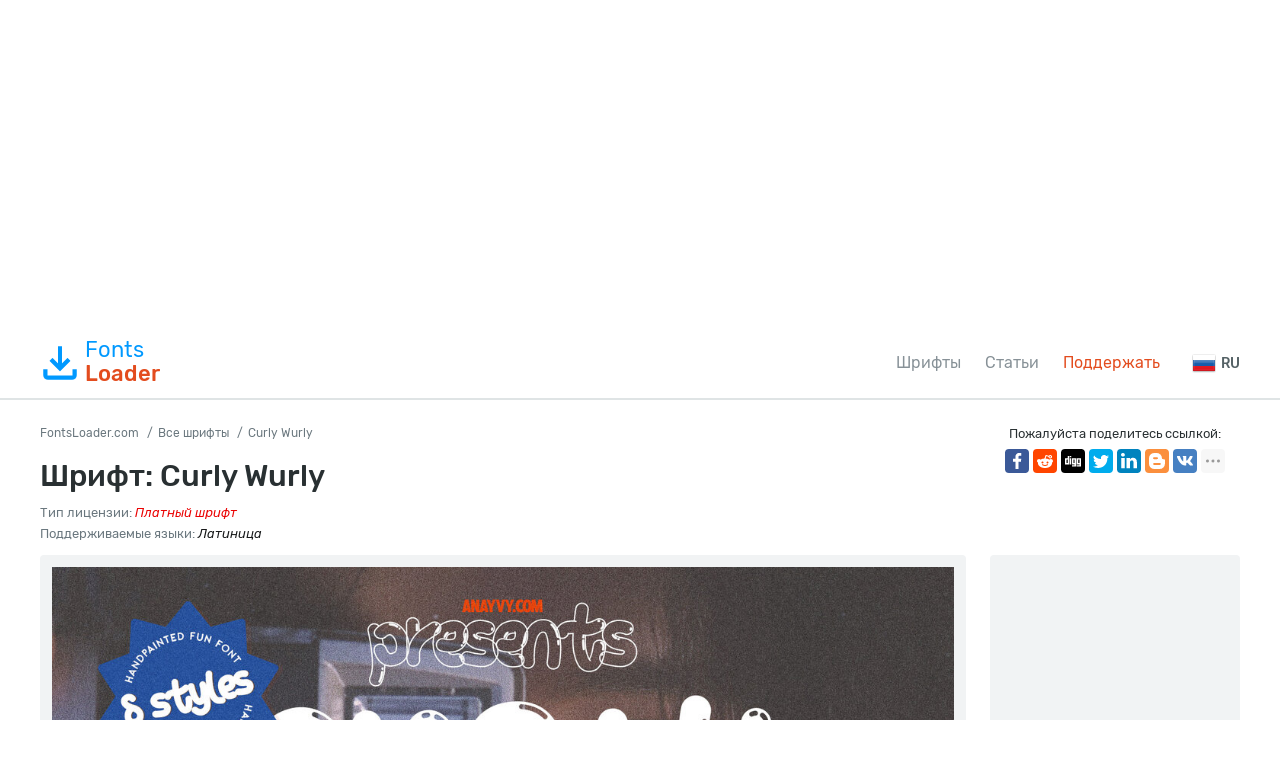

--- FILE ---
content_type: text/html; charset=utf-8
request_url: https://fontsloader.com/types/curly-wurly
body_size: 6427
content:
<!DOCTYPE html>
<html xmlns:og="http://ogp.me/ns#" xmlns:fb="https://www.facebook.com/2008/fbml" lang="ru"
xml:lang="ru">
<head>
<meta http-equiv="Content-Type" content="text/html; charset=utf-8" />
<meta http-equiv="X-UA-Compatible" content="IE=edge">
<title>Шрифт Curly Wurly: скачать и установить на WEB сайт</title>
<meta name="description" content="Скачать шрифт Curly Wurly вместе с @font-face CSS стилями для сайта или графических редакторов (Photoshop, Figma, Sketch, Adobe InDesign)." />
<meta property="og:site_name" content="FontsLoader.com" />
<meta property="og:type" content="website" />
<meta property="og:title" content="Шрифт Curly Wurly: скачать и установить на WEB сайт" />
<meta property="og:url" content="https://fontsloader.com/types/curly-wurly" />
<meta property="og:description" content="Скачать шрифт Curly Wurly вместе с @font-face CSS стилями для сайта или графических редакторов (Photoshop, Figma, Sketch, Adobe InDesign)." />
<meta property="og:image" content="/type_images/640b3a21d2f825664ce16396/T17328_00.jpg" />
<meta name="viewport" content="width=device-width, initial-scale=1">
<link href="/css/style.css" rel="stylesheet" type="text/css" />
<link rel="canonical" href="https://fontsloader.com/types/curly-wurly">

<link rel="alternate" href="https://en.fontsloader.com/types/curly-wurly" hreflang="en">

<link rel="alternate" href="https://es.fontsloader.com/types/curly-wurly" hreflang="es">

<link rel="alternate" href="https://fr.fontsloader.com/types/curly-wurly" hreflang="fr">

<link rel="alternate" href="https://pl.fontsloader.com/types/curly-wurly" hreflang="pl">

<link rel="alternate" href="https://de.fontsloader.com/types/curly-wurly" hreflang="de">

<link rel="apple-touch-icon" sizes="180x180" href="/favicon/apple-touch-icon.png">
<link rel="icon" type="image/png" sizes="32x32" href="/favicon/favicon-32x32.png">
<link rel="icon" type="image/png" sizes="16x16" href="/favicon/favicon-16x16.png">
<link rel="manifest" href="/favicon/site.webmanifest">
<link rel="mask-icon" href="/favicon/safari-pinned-tab.svg" color="#5bbad5">
<meta name="msapplication-TileColor" content="#ffffff">
<meta name="theme-color" content="#ffffff">
<meta name="google-site-verification" content="8AxnMuiu3W4YVyW1z7p99u__bdcmk4G4juSdqBK8UlM" />
<meta name="yandex-verification" content="3cb63046975e4e85" />
<meta name='wmail-verification' content='ef4567bc0b93f0f3231bcc917da512a2' />
<meta name="msvalidate.01" content="09CB4DB863892AE6C27711B39F2EB25C" />
<meta property="fb:app_id" content="1283588171988196" />

<script async src="https://pagead2.googlesyndication.com/pagead/js/adsbygoogle.js?client=ca-pub-4753751497939192"
crossorigin="anonymous"></script>

<style>
@font-face {
font-family: 'Curly Wurly Cutout';
src: url('/type_files/640b3a21d2f825664ce16396/files/CurlyWurlyCutout.woff2') format('woff2'),
url('/type_files/640b3a21d2f825664ce16396/files/CurlyWurlyCutout.woff') format('woff'),
url('/type_files/640b3a21d2f825664ce16396/files/CurlyWurlyCutout.ttf') format('truetype');
font-weight: normal;
font-style: normal;
font-display: swap;
}
.font-CurlyWurlyCutout {
font-family: 'Curly Wurly Cutout', sans-serif;
}
@font-face {
font-family: 'Curly Wurly Cutout Gloss';
src: url('/type_files/640b3a21d2f825664ce16396/files/CurlyWurlyCutoutGloss.woff2') format('woff2'),
url('/type_files/640b3a21d2f825664ce16396/files/CurlyWurlyCutoutGloss.woff') format('woff'),
url('/type_files/640b3a21d2f825664ce16396/files/CurlyWurlyCutoutGloss.ttf') format('truetype');
font-weight: normal;
font-style: normal;
font-display: swap;
}
.font-CurlyWurlyCutoutGloss {
font-family: 'Curly Wurly Cutout Gloss', sans-serif;
}
@font-face {
font-family: 'Curly Wurly Gloss';
src: url('/type_files/640b3a21d2f825664ce16396/files/CurlyWurlyGloss.woff2') format('woff2'),
url('/type_files/640b3a21d2f825664ce16396/files/CurlyWurlyGloss.woff') format('woff'),
url('/type_files/640b3a21d2f825664ce16396/files/CurlyWurlyGloss.ttf') format('truetype');
font-weight: normal;
font-style: normal;
font-display: swap;
}
.font-CurlyWurlyGloss {
font-family: 'Curly Wurly Gloss', sans-serif;
}
@font-face {
font-family: 'Curly Wurly Gloss Only';
src: url('/type_files/640b3a21d2f825664ce16396/files/CurlyWurlyGlossOnly.woff2') format('woff2'),
url('/type_files/640b3a21d2f825664ce16396/files/CurlyWurlyGlossOnly.woff') format('woff'),
url('/type_files/640b3a21d2f825664ce16396/files/CurlyWurlyGlossOnly.ttf') format('truetype');
font-weight: normal;
font-style: normal;
font-display: swap;
}
.font-CurlyWurlyGlossOnly {
font-family: 'Curly Wurly Gloss Only', sans-serif;
}
@font-face {
font-family: 'Curly Wurly Outline Gloss';
src: url('/type_files/640b3a21d2f825664ce16396/files/CurlyWurlyOutlineGloss.woff2') format('woff2'),
url('/type_files/640b3a21d2f825664ce16396/files/CurlyWurlyOutlineGloss.woff') format('woff'),
url('/type_files/640b3a21d2f825664ce16396/files/CurlyWurlyOutlineGloss.ttf') format('truetype');
font-weight: normal;
font-style: normal;
font-display: swap;
}
.font-CurlyWurlyOutlineGloss {
font-family: 'Curly Wurly Outline Gloss', sans-serif;
}
@font-face {
font-family: 'Curly Wurly Outline Overlay';
src: url('/type_files/640b3a21d2f825664ce16396/files/CurlyWurlyOutlineOverlay.woff2') format('woff2'),
url('/type_files/640b3a21d2f825664ce16396/files/CurlyWurlyOutlineOverlay.woff') format('woff'),
url('/type_files/640b3a21d2f825664ce16396/files/CurlyWurlyOutlineOverlay.ttf') format('truetype');
font-weight: normal;
font-style: normal;
font-display: swap;
}
.font-CurlyWurlyOutlineOverlay {
font-family: 'Curly Wurly Outline Overlay', sans-serif;
}
@font-face {
font-family: 'Curly Wurly Outline Simple';
src: url('/type_files/640b3a21d2f825664ce16396/files/CurlyWurlyOutlineSimple.woff2') format('woff2'),
url('/type_files/640b3a21d2f825664ce16396/files/CurlyWurlyOutlineSimple.woff') format('woff'),
url('/type_files/640b3a21d2f825664ce16396/files/CurlyWurlyOutlineSimple.ttf') format('truetype');
font-weight: normal;
font-style: normal;
font-display: swap;
}
.font-CurlyWurlyOutlineSimple {
font-family: 'Curly Wurly Outline Simple', sans-serif;
}
@font-face {
font-family: 'Curly Wurly Black Base';
src: url('/type_files/640b3a21d2f825664ce16396/files/CurlyWurlyBlackBase.woff2') format('woff2'),
url('/type_files/640b3a21d2f825664ce16396/files/CurlyWurlyBlackBase.woff') format('woff'),
url('/type_files/640b3a21d2f825664ce16396/files/CurlyWurlyBlackBase.ttf') format('truetype');
font-weight: normal;
font-style: normal;
font-display: swap;
}
.font-CurlyWurlyBlackBase {
font-family: 'Curly Wurly Black Base', sans-serif;
}

</style>
</head>
<body id="fontPage" data-id="640b3a21d2f825664ce16396" data-lang="ru">
<div class="container">
<div style="margin: 24px 0;">

<!-- FL Top -->
<ins class="adsbygoogle"
style="display:block"
data-ad-client="ca-pub-4753751497939192"
data-ad-slot="3203558937"
data-ad-format="auto"
data-full-width-responsive="true"></ins>
<script>
(adsbygoogle = window.adsbygoogle || []).push({});
</script>

</div>
</div>
<header>
<div class="container">
<a href="/" class="logo"><svg>
<use xmlns:xlink="http://www.w3.org/1999/xlink" xlink:href="/images/icons.svg#download"></use>
</svg>Fonts<span>Loader</span></a>
<nav>
<div>
<ul>
<li><a href="/types" title="Все шрифты">Шрифты</a></li>
<li><a href="/articles" title="Статьи о шрифтах и подборки шрифтов">Статьи</a></li>
<li class="active"><a href="/help-project" title="Поддержать проект">Поддержать</a></li>
<!--
<li><a href="#">Pricing</a></li>
<li class="get-access-link"><a href="#"><svg>
<use xmlns:xlink="http://www.w3.org/1999/xlink" xlink:href="/images/icons.svg#key"></use>
</svg><span>Получить доступ</span></a></li>
-->
</ul>
</div>
</nav>
<div class="burger-menu"><div class="burger"></div></div>

<div class="language-link">
<div><img src="/images/lang/ru.png" alt="Русский" width="24" height="24">RU</div>
<ul class="slide" hidden>

<li><a href="https://en.fontsloader.com/types/curly-wurly" title="English"><img
src="/images/lang/en.png"
alt="English" width="24" height="24">EN</a></li>

<li><a href="https://es.fontsloader.com/types/curly-wurly" title="Español"><img
src="/images/lang/es.png"
alt="Español" width="24" height="24">ES</a></li>

<li><a href="https://fr.fontsloader.com/types/curly-wurly" title="Français"><img
src="/images/lang/fr.png"
alt="Français" width="24" height="24">FR</a></li>

<li><a href="https://pl.fontsloader.com/types/curly-wurly" title="Polski"><img
src="/images/lang/pl.png"
alt="Polski" width="24" height="24">PL</a></li>

<li><a href="https://de.fontsloader.com/types/curly-wurly" title="Deutsch"><img
src="/images/lang/de.png"
alt="Deutsch" width="24" height="24">DE</a></li>

</ul>
</div>

</div>
</header>
<div style="border-top: 2px solid #dfe4e5; height: 0; overflow: hidden; margin-bottom: 24px;"></div>
<div class="container">
<div class="font-header-wrap">
<div class="font-header-left">
<ol class="speedbar" itemscope itemtype="http://schema.org/BreadcrumbList">
<li itemprop="itemListElement" itemscope itemtype="http://schema.org/ListItem">
<a itemscope itemtype="http://schema.org/Thing" itemprop="item" href="/" itemid="/">
<span itemprop="name">FontsLoader.com</span>
</a>
<meta itemprop="position" content="1" />
</li>
<li itemprop="itemListElement" itemscope itemtype="http://schema.org/ListItem">
<a itemscope itemtype="http://schema.org/Thing" itemprop="item" href="/types"
itemid="/types">
<span itemprop="name">Все шрифты</span>
</a>
<meta itemprop="position" content="2" />
</li>
<li itemprop="itemListElement" itemscope itemtype="http://schema.org/ListItem">
<span itemscope itemtype="http://schema.org/Thing" itemprop="item"
itemid="/types/curly-wurly">
<span itemprop="name">Curly Wurly</span>
</span>
<meta itemprop="position" content="3" />
</li>
</ol>
<h1>Шрифт: Curly Wurly</h1>
<div class="font-small-info">
<div class="row">




<div class="col">Тип лицензии: <i class="label-lic-5--color">Платный шрифт</i></div>

</div>
<div class="row">
<div class="col">Поддерживаемые языки: 
<i>Латиница</i>
</div>
</div>
</div>
</div>
<div class="font-header-right">
<p>Пожалуйста поделитесь ссылкой:</p>

<div class="ya-share2" data-popup-direction="bottom" data-limit="7" data-lang="ru" data-services="facebook,reddit,digg,twitter,linkedin,blogger,vkontakte,odnoklassniki,moimir,collections,lj,tumblr,viber,whatsapp,skype,telegram,gplus"></div>
</div>
</div>
<div class="font-page-wrap">
<div class="font-page-left">
<div class="font-foto-wrap">
<div class="my-slider-wrapper">
<div class="my-slider">
<div class="active"><img src="/type_images/640b3a21d2f825664ce16396/T17328_00.jpg" width="1184" height="790" alt="Curly Wurly" loading="lazy"></div>




<div><img src="/type_images/640b3a21d2f825664ce16396/curly-ketchup-gel-candy-graffiti-font-90s-retro-bubble-bubbly-playful-ana-yvy-3-.jpg" width="580" height="387" alt="Curly Wurly"  loading="lazy"></div>


</div>

<div class="my-slider-dots">
<i class="active"></i>
<i></i>
</div>
<div class="my-slider-prev">
<svg>
<use xmlns:xlink="http://www.w3.org/1999/xlink" xlink:href="/images/icons.svg#keyboard-arrow-right"></use>
</svg>
</div>
<div class="my-slider-next">
<svg>
<use xmlns:xlink="http://www.w3.org/1999/xlink" xlink:href="/images/icons.svg#keyboard-arrow-right"></use>
</svg>
</div>

</div>
<div class="font-bar-wrap">
<ul>
<li><span><svg>
<use xmlns:xlink="http://www.w3.org/1999/xlink"
xlink:href="/images/icons.svg#icon-date"></use>
</svg></span><i>10.03.2023</i></li>
<li class="views-icon"><span><svg>
<use xmlns:xlink="http://www.w3.org/1999/xlink"
xlink:href="/images/icons.svg#icon-view"></use>
</svg></span><i>959</i></li>
<li class="downloads-icon"><span><svg>
<use xmlns:xlink="http://www.w3.org/1999/xlink"
xlink:href="/images/icons.svg#downloadIcon2"></use>
</svg></span><i>52</i></li>
</ul>
<div class="rait-font rait-font-inactive">
<div class="like" id="voteYes" data-url="640b3a21d2f825664ce16396/yes"><svg>
<use xmlns:xlink="http://www.w3.org/1999/xlink"
xlink:href="/images/icons.svg#like-icon"></use>
</svg>
</div>
<div id="rait-indicator">0</div>
<div class="dislike" id="voteNo" data-url="640b3a21d2f825664ce16396/no"><svg>
<use xmlns:xlink="http://www.w3.org/1999/xlink"
xlink:href="/images/icons.svg#like-icon"></use>
</svg>
</div>
</div>
</div>
</div>


<div class="font-weight-box-wrap">

<div class="font-weight-box">
<input style="" placeholder="Curly Wurly Cutout" class="font-CurlyWurlyCutout">
<a href="#" data-font-id="640b3a21d2f825664ce16396" data-font-file="CurlyWurlyCutout"
data-font-name="Curly Wurly Cutout"
title="Загрузить шрифт Curly Wurly Cutout"
class="btn-outline download-button-outline downloads-label show-subFont"><svg>
<use xmlns:xlink="http://www.w3.org/1999/xlink" xlink:href="/images/icons.svg#download">
</use>
</svg></a>
</div>

<div class="font-weight-box">
<input style="" placeholder="Curly Wurly Cutout Gloss" class="font-CurlyWurlyCutoutGloss">
<a href="#" data-font-id="640b3a21d2f825664ce16396" data-font-file="CurlyWurlyCutoutGloss"
data-font-name="Curly Wurly Cutout Gloss"
title="Загрузить шрифт Curly Wurly Cutout Gloss"
class="btn-outline download-button-outline downloads-label show-subFont"><svg>
<use xmlns:xlink="http://www.w3.org/1999/xlink" xlink:href="/images/icons.svg#download">
</use>
</svg></a>
</div>

<div class="font-weight-box">
<input style="" placeholder="Curly Wurly Gloss" class="font-CurlyWurlyGloss">
<a href="#" data-font-id="640b3a21d2f825664ce16396" data-font-file="CurlyWurlyGloss"
data-font-name="Curly Wurly Gloss"
title="Загрузить шрифт Curly Wurly Gloss"
class="btn-outline download-button-outline downloads-label show-subFont"><svg>
<use xmlns:xlink="http://www.w3.org/1999/xlink" xlink:href="/images/icons.svg#download">
</use>
</svg></a>
</div>

<div class="font-weight-box">
<input style="" placeholder="Curly Wurly Gloss Only" class="font-CurlyWurlyGlossOnly">
<a href="#" data-font-id="640b3a21d2f825664ce16396" data-font-file="CurlyWurlyGlossOnly"
data-font-name="Curly Wurly Gloss Only"
title="Загрузить шрифт Curly Wurly Gloss Only"
class="btn-outline download-button-outline downloads-label show-subFont"><svg>
<use xmlns:xlink="http://www.w3.org/1999/xlink" xlink:href="/images/icons.svg#download">
</use>
</svg></a>
</div>

<div class="font-weight-box">
<input style="" placeholder="Curly Wurly Outline Gloss" class="font-CurlyWurlyOutlineGloss">
<a href="#" data-font-id="640b3a21d2f825664ce16396" data-font-file="CurlyWurlyOutlineGloss"
data-font-name="Curly Wurly Outline Gloss"
title="Загрузить шрифт Curly Wurly Outline Gloss"
class="btn-outline download-button-outline downloads-label show-subFont"><svg>
<use xmlns:xlink="http://www.w3.org/1999/xlink" xlink:href="/images/icons.svg#download">
</use>
</svg></a>
</div>

<div class="font-weight-box">
<input style="" placeholder="Curly Wurly Outline Overlay" class="font-CurlyWurlyOutlineOverlay">
<a href="#" data-font-id="640b3a21d2f825664ce16396" data-font-file="CurlyWurlyOutlineOverlay"
data-font-name="Curly Wurly Outline Overlay"
title="Загрузить шрифт Curly Wurly Outline Overlay"
class="btn-outline download-button-outline downloads-label show-subFont"><svg>
<use xmlns:xlink="http://www.w3.org/1999/xlink" xlink:href="/images/icons.svg#download">
</use>
</svg></a>
</div>

<div class="font-weight-box">
<input style="" placeholder="Curly Wurly Outline Simple" class="font-CurlyWurlyOutlineSimple">
<a href="#" data-font-id="640b3a21d2f825664ce16396" data-font-file="CurlyWurlyOutlineSimple"
data-font-name="Curly Wurly Outline Simple"
title="Загрузить шрифт Curly Wurly Outline Simple"
class="btn-outline download-button-outline downloads-label show-subFont"><svg>
<use xmlns:xlink="http://www.w3.org/1999/xlink" xlink:href="/images/icons.svg#download">
</use>
</svg></a>
</div>

<div class="font-weight-box">
<input style="" placeholder="Curly Wurly Black Base" class="font-CurlyWurlyBlackBase">
<a href="#" data-font-id="640b3a21d2f825664ce16396" data-font-file="CurlyWurlyBlackBase"
data-font-name="Curly Wurly Black Base"
title="Загрузить шрифт Curly Wurly Black Base"
class="btn-outline download-button-outline downloads-label show-subFont"><svg>
<use xmlns:xlink="http://www.w3.org/1999/xlink" xlink:href="/images/icons.svg#download">
</use>
</svg></a>
</div>

</div>
<div class="font-download-button-wrap"><a href="/type_files/640b3a21d2f825664ce16396/font.zip" data-font="640b3a21d2f825664ce16396" id="fullDownloadButton" data-title="Скачать Curly Wurly ZIP" title="Загрузить шрифт Curly Wurly ZIP + CSS файл" class="btn btn-lg downloads-label"><svg>
<use xmlns:xlink="http://www.w3.org/1999/xlink" xlink:href="/images/icons.svg#download"></use>
</svg>Скачать Curly Wurly ZIP</a></div>
<div class="how-to-link">
<a href="/articles/kak-ustanovit-shrift-v-operacionnuyu-sistemu-ili-graficheskii-redaktor" target="_blank" title="В этой статье мы поможем вам установить этот шрифт в вашу операционную систему или графический редактор.">
<svg>
<use xmlns:xlink="http://www.w3.org/1999/xlink" xlink:href="/images/icons.svg#help"></use>
</svg>Как установить этот шрифт?</a>
</div>

<div class="comments-wrap-x">
<h5>Комментарии (0)</h5>
<div id="placeForComments">

<p>Будьте первым, кто оставит комментарий. Ваше мнение важно для нас. Спасибо!</p>

</div>
<h6>Добавить комментарий</h6>
<div class="add-comments-box">
<div id="placeForCommentsNotification" data-wrong="Что-то пошло не так. Пожалуйста, повторите попытку позже."></div>
<form action="/comments" method="post">
<input type="hidden" name="font_id" value="640b3a21d2f825664ce16396">
<div class="row name-email-row">
<div class="col"><input type="text" name="name" required minlength="2" maxlength="50" placeholder="Имя*"></div>
<div class="col"><input type="email" name="email" maxlength="265" required placeholder="Почта*"></div>
</div>
<div><textarea name="comment" required minlength="5" maxlength="1000" placeholder="Текст комментария..."></textarea></div>

<div class="comment-question-wrap">
<div class="comment-question"><span class="cq-14"></span> =</div>
<input type="number" name="ans" required>
<input type="hidden" value="14" name="quest">
<button class="btn-outline" id="refreshAns"><svg>
<use xmlns:xlink="http://www.w3.org/1999/xlink" xlink:href="/images/icons.svg#refreshIcon"></use>
</svg></button>
</div>
<input type="hidden" value="640b3a21d2f825664ce16396" name="font_id">
<input type="hidden" value="ru" name="lang">
<button type="submit" class="btn" aria-label="Отправить комментарий" title="Отправить комментарий">Добавить комментарий</button>
</form>
</div>
</div>

</div>
<div class="font-page-right">
<div class="bptr">
<!-- FL Right -->
<ins class="adsbygoogle"
style="display:block"
data-ad-client="ca-pub-4753751497939192"
data-ad-slot="4053606175"
data-ad-format="auto"
data-full-width-responsive="true"></ins>
<script>
(adsbygoogle = window.adsbygoogle || []).push({});
</script>
</div>
<div style="margin-bottom: 12px;"><a href="https://ko-fi.com/W7W5MG2NL" target="_blank"><img loading="lazy" src="/images/kofi_button_red.png" width="250" height="39" alt="Buy Me a Coffee at ko-fi.com" style="max-width: 250px; height: auto; width: auto;"></a></div>
<div class="thumbs-row related-fonts-wrap">
<h3>Похожие шрифты</h3>
<div class="row">

<div class="col thumb">
<a class="t" href="/types/molde-condensed" title="Посмотреть и скачать шрифт Molde Condensed">
<img src="/type_images/6151e0981d57d13f0833a54d/Molde - 247897.jpg" alt="Шрифт Molde Condensed" loading="lazy">

<span class="label-lic label-lic-5">Paid</span>

</a>
<div class="thumb__desc">
<div> 
<a href="/types/molde-condensed" title="Посмотреть и скачать шрифт Molde Condensed">Molde Condensed</a><span>27 шрифтов</span>
</div>

</div>
</div>

<div class="col thumb">
<a class="t" href="/types/molde-expanded" title="Посмотреть и скачать шрифт Molde Expanded">
<img src="/type_images/6151e2d91d57d13f0833a54e/Molde - 247897.jpg" alt="Шрифт Molde Expanded" loading="lazy">

<span class="label-lic label-lic-5">Paid</span>

</a>
<div class="thumb__desc">
<div> 
<a href="/types/molde-expanded" title="Посмотреть и скачать шрифт Molde Expanded">Molde Expanded</a><span>27 шрифтов</span>
</div>

</div>
</div>

<div class="col thumb">
<a class="t" href="/types/molde-semi-condensed" title="Посмотреть и скачать шрифт Molde Semi Condensed">
<img src="/type_images/6151e46b1d57d13f0833a54f/Molde - 247897.jpg" alt="Шрифт Molde Semi Condensed" loading="lazy">

<span class="label-lic label-lic-5">Paid</span>

</a>
<div class="thumb__desc">
<div> 
<a href="/types/molde-semi-condensed" title="Посмотреть и скачать шрифт Molde Semi Condensed">Molde Semi Condensed</a><span>27 шрифтов</span>
</div>

</div>
</div>

<div class="col thumb">
<a class="t" href="/types/molde-semi-expanded" title="Посмотреть и скачать шрифт Molde Semi Expanded">
<img src="/type_images/6151e7031d57d13f0833a550/Molde - 247897.jpg" alt="Шрифт Molde Semi Expanded" loading="lazy">

<span class="label-lic label-lic-5">Paid</span>

</a>
<div class="thumb__desc">
<div> 
<a href="/types/molde-semi-expanded" title="Посмотреть и скачать шрифт Molde Semi Expanded">Molde Semi Expanded</a><span>27 шрифтов</span>
</div>

</div>
</div>

</div>
</div>
</div>
</div>
</div>
<div class="thanks-popup">Спасибо за ваш голос!</div>
<script>
var fontDir = `type_files`;
var imagesDir = `type_images`;
var fslug = `types`;
var timerLoading = `45`;
var langJs = {
fontLinkTitle:  (t) => { return `Посмотреть и скачать шрифт ${t}` },
fontDownloadPopupTitle: (t) => { return `Загрузить шрифт ${t}` },
noResult: `Извините, по вашему запросу подходящих шрифтов не найдено.`,
download: `Скачать`,
banText: `Извините, но шрифт удален по просьбе правообладателей.`,
someError: `Извините, случилась ошибка. Попробуйте позже еще.`,
selectFontTypeText: `Выберите формат шрифта, который хотите скачать:`,
downloadInFormatTitle: (t, f) => { return `Скачать шрифт ${t} в формате ${f}` },
downloadWebTitle: (t) => { return `Скачать шрифт ${t} в для WEB со стилями CSS` },
shareText: `Пожалуйста поделитесь ссылкой:`,
noThanks: `Не хочу делится ссылкой, хочу просто скачать`,
pleaseWait: `Подождите, пока формируется архив с вашим шрифтом...`,
dontWait: `Не хотите ждать?`,
alertPopupTxt1: `Вы можете сделать скромное пожертвование для развития нашего проекта. После этого вам не придется ждать скачивания шрифтов. Обязательно после пожертвования оставайтесь на сайте платежной системы и подождите автоматического перенаправления.`,
moneyHelpTxt: `Помогите денежкой на развитие проекта.`
}
</script>
<div class="container-full bottom-pr">

<!-- FL Bottom -->
<ins class="adsbygoogle"
style="display:block"
data-ad-client="ca-pub-4753751497939192"
data-ad-slot="6951232256"
data-ad-format="auto"
data-full-width-responsive="true"></ins>
<script>
(adsbygoogle = window.adsbygoogle || []).push({});
</script>

</div>
<footer>
<div class="container">
<div class="footer-in">
<p>&copy; 2026 FontsLoader.com <br> <a href="/terms" title="Условия эксплуатации">Пользовательское Соглашение</a> &nbsp;&nbsp; <a href="/privacy-policy" title="Политика конфиденциальности">Политика конфиденциальности</a></p>
<ul>
<li><a href="/types" title="Все шрифты">Шрифты</a></li>
<li><a href="/articles" title="Статьи о шрифтах и подборки шрифтов">Статьи</a></li>
<li class="active"><a href="/help-project" title="Поддержать проект">Поддержать</a></li>
<!--
<li><a href="#">Pricing</a></li>
<li class="get-access-link"><a href="#"><svg>
<use xmlns:xlink="http://www.w3.org/1999/xlink" xlink:href="/images/icons.svg#key"></use>
</svg><span>Получить доступ</span></a></li>
-->
</ul>
</div>
<div class="footer-lang">

<ul>
<li>Русский</li>

<li><a href="https://en.fontsloader.com/types/curly-wurly" title="en">English</a></li>

<li><a href="https://es.fontsloader.com/types/curly-wurly" title="es">Español</a></li>

<li><a href="https://fr.fontsloader.com/types/curly-wurly" title="fr">Français</a></li>

<li><a href="https://pl.fontsloader.com/types/curly-wurly" title="pl">Polski</a></li>

<li><a href="https://de.fontsloader.com/types/curly-wurly" title="de">Deutsch</a></li>

</ul>

<div><a href="mailto:fontsloader@post.com">Связаться с нами</a></div>
</div>
</div>
</footer>
<div class="scrollToTop">
<svg>
<use xmlns:xlink="http://www.w3.org/1999/xlink"
xlink:href="/images/icons.svg#totop"></use>
</svg>
</div>
<div class="donatePart">
<div class="row">
<div class="col"><img src="/images/cat2.png" alt="Cat Donate" class="catDonate"></div>
<div class="col">
<div class="paypal-form-wrap">
<form action="https://www.paypal.com/donate" method="post" target="_top">
<input type="hidden" name="business" value="ZZHN26PYHVF9Q" />
<input type="hidden" name="item_name" value="On the server, new fonts and cat food." />
<input type="hidden" name="return" value="https://fontsloader.com/thanks" />
<input type="hidden" name="currency_code" value="USD" />
<input type="hidden" name="amount" value="3.99" />
<input type="image" src="/images/pay.png" border="0" name="submit" title="PayPal - The safer, easier way to pay online!" alt="Donate with PayPal button" />
<img alt="" border="0" src="https://www.paypal.com/en_AU/i/scr/pixel.gif" width="1" height="1" />
</form>
</div>
</div>
</div>
</div>
<script src="/js/js.min.js"></script>
<script async defer src="https://cdn.jsdelivr.net/npm/yandex-share2/share.js"></script>
<script> (function(m,e,t,r,i,k,a){m[i]=m[i]||function(){(m[i].a=m[i].a||[]).push(arguments)}; m[i].l=1*new Date();k=e.createElement(t),a=e.getElementsByTagName(t)[0],k.async=1,k.src=r,a.parentNode.insertBefore(k,a)}) (window, document, "script", "https://cdn.jsdelivr.net/npm/yandex-metrica-watch/tag.js", "ym"); ym(65704756, "init", { clickmap:true, trackLinks:true, accurateTrackBounce:true, webvisor:true }); </script> <noscript><div><img src="https://mc.yandex.ru/watch/65704756" style="position:absolute; left:-9999px;" alt="" /></div></noscript>
</body>
</html>

--- FILE ---
content_type: text/html; charset=utf-8
request_url: https://www.google.com/recaptcha/api2/aframe
body_size: 267
content:
<!DOCTYPE HTML><html><head><meta http-equiv="content-type" content="text/html; charset=UTF-8"></head><body><script nonce="mzBplihXd7_KxA6WHv1wrg">/** Anti-fraud and anti-abuse applications only. See google.com/recaptcha */ try{var clients={'sodar':'https://pagead2.googlesyndication.com/pagead/sodar?'};window.addEventListener("message",function(a){try{if(a.source===window.parent){var b=JSON.parse(a.data);var c=clients[b['id']];if(c){var d=document.createElement('img');d.src=c+b['params']+'&rc='+(localStorage.getItem("rc::a")?sessionStorage.getItem("rc::b"):"");window.document.body.appendChild(d);sessionStorage.setItem("rc::e",parseInt(sessionStorage.getItem("rc::e")||0)+1);localStorage.setItem("rc::h",'1768850696905');}}}catch(b){}});window.parent.postMessage("_grecaptcha_ready", "*");}catch(b){}</script></body></html>